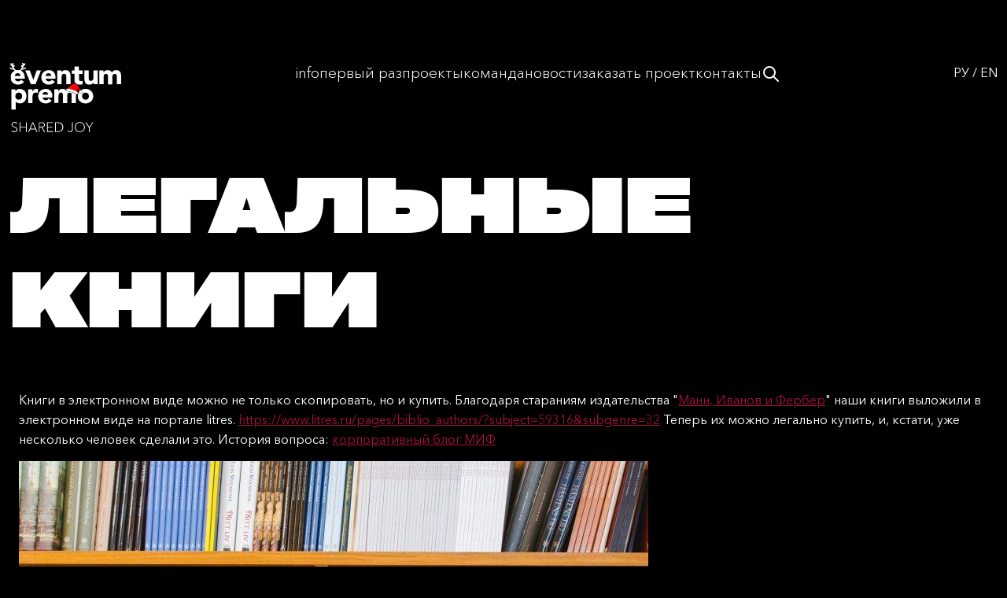

--- FILE ---
content_type: text/html; charset=UTF-8
request_url: https://eventum-premo.ru/blog/legalnye-knigi
body_size: 5826
content:
<!DOCTYPE html>
<html lang="ru" dir="ltr">
  <head>
    <!-- Google Tag Manager -->
    <meta name="yandex-verification" content="969d0f6606a0f8be" />
<script>(function(w,d,s,l,i){w[l]=w[l]||[];w[l].push({'gtm.start':
new Date().getTime(),event:'gtm.js'});var f=d.getElementsByTagName(s)[0],
j=d.createElement(s),dl=l!='dataLayer'?'&l='+l:'';j.async=true;j.src=
'https://www.googletagmanager.com/gtm.js?id='+i+dl;f.parentNode.insertBefore(j,f);
})(window,document,'script','dataLayer','GTM-M3K7CNSB');</script>
<!-- End Google Tag Manager -->
<!-- Google Tag Manager (noscript) -->
<noscript><iframe src="https://www.googletagmanager.com/ns.html?id=GTM-M3K7CNSB"
height="0" width="0" style="display:none;visibility:hidden"></iframe></noscript>
<!-- End Google Tag Manager (noscript) -->
    <meta charset="utf-8" />
<noscript><style>form.antibot * :not(.antibot-message) { display: none !important; }</style>
</noscript><script type="application/ld+json">{"@context":"https:\/\/schema.org","@type":"Organization","name":"Eventum Premo","url":"https:\/\/eventum-premo.ru\/","logo":{"@type":"ImageObject","url":"https:\/\/eventum-premo.ru\/themes\/premo3\/img\/ep-new-logo.jpg","contentUrl":"https:\/\/eventum-premo.ru\/themes\/premo3\/img\/ep-new-logo.jpg"},"address":{"@type":"PostalAddress","addressLocality":"\u0433. \u041c\u043e\u0441\u043a\u0432\u0430","streetAddress":"\u0421\u043f\u0430\u0440\u0442\u0430\u043a\u043e\u0432\u0441\u043a\u0438\u0439 \u043f\u0435\u0440. 2 \u0441. 1 \u0411\u0426 \u00ab\u041f\u041b\u0410\u0422\u0424\u041e\u0420\u041c\u0410\u00bb","postalCode":"105082"},"telephone":["+7 (495) 785-84-46"],"email":"go@eventum-premo.ru"}</script>
<script async src="https://www.googletagmanager.com/gtag/js?id=UA-117497709-1"></script>
<script>window.dataLayer = window.dataLayer || [];function gtag(){dataLayer.push(arguments)};gtag("js", new Date());gtag("config", "UA-117497709-1", {"groups":"default","linker":{"domains":["eventum-premo.ru","eventum-premo.com"]},"anonymize_ip":true,"allow_ad_personalization_signals":false});</script>
<meta name="geo.placename" content="Москва" />
<meta name="geo.region" content="Россия" />
<meta name="geo.position" content="25.2048493; — 55.2707828" />
<meta http-equiv="content-language" content="ru" />
<meta name="robots" content="index, follow" />
<link rel="canonical" href="https://eventum-premo.ru/blog/legalnye-knigi" />
<meta name="news_keywords" content="event marketing agency moscow, организация мероприятий, проведение мероприятий, event, деловые мероприятия, лонч автомобиля, лонч телефона, онлайн мероприятия, корпоративные мероприятия, частные мероприятия, event marketing" />
<meta name="description" content="Легальные книги - Eventum Premo маркетинговое агентство Nr1 в Москве и России" />
<meta name="abstract" content="Event-агентство с 21-летним опытом работы. Наша миссия — создавать проекты, которыми хочется поделиться, находить новые идеи по всему миру для коммуникации бренда с потребителем." />
<meta name="keywords" content="опытное агентство, агентство Nr 1, организация мероприятий, проведение мероприятий, event, деловые мероприятия, лонч автомобиля, лонч телефона, онлайн мероприятия, корпоративные мероприятия, частные мероприятия, event marketing" />
<meta name="rating" content="general" />
<meta name="rights" content="© Eventum Premo" />
<meta name="Generator" content="Drupal 8 (https://www.drupal.org)" />
<meta name="MobileOptimized" content="width" />
<meta name="HandheldFriendly" content="true" />
<meta name="viewport" content="width=device-width, initial-scale=1.0" />
<link rel="shortcut icon" href="/themes/premo3/favicon.svg" type="image/svg+xml" />
<link rel="alternate" hreflang="ru" href="https://eventum-premo.ru/blog/legalnye-knigi" />
<link rel="revision" href="https://eventum-premo.ru/blog/legalnye-knigi" />

    <meta property="og:site_name" content="eventum-premo.ru">
    <meta property="og:image" content="https://eventum-premo.ru/themes/premo3/img/ep-new-logo.jpg" />
    <meta name="twitter:image" content="https://eventum-premo.ru/themes/premo3/img/ep-new-logo.jpg" />
<!--     <meta property="og:image:width" content="600">
    <meta property="og:image:height" content="315">
    <meta name="twitter:card" content="summary_large_image"> -->
    <meta property="vk:image" content="https://eventum-premo.ru/themes/premo3/img/ep-new-logo.jpg">
    <title>Легальные книги | Blog | Eventum Premo</title>
    <link rel="stylesheet" media="all" href="/sites/default/files/css/css_nkoH1wIoH7_4pW8KQBYKPCPpnroVd0m9Oq4yIhgGYiQ.css" />
<link rel="stylesheet" media="all" href="/sites/default/files/css/css_iApTvAs6oqnh9Ol1h3PjY_6TUQfeQC7H6xKCEpYHqEk.css" />

    
<!--[if lte IE 8]>
<script src="/sites/default/files/js/js_VtafjXmRvoUgAzqzYTA3Wrjkx9wcWhjP0G4ZnnqRamA.js"></script>
<![endif]-->

  </head>
  <body>
    
    <div  class="wrapper node-627">
  <!-- Yandex.Metrika counter -->
<script type="text/javascript" >
  (function(m,e,t,r,i,k,a){m[i]=m[i]||function(){(m[i].a=m[i].a||[]).push(arguments)};
    m[i].l=1*new Date();
    for (var j = 0; j < document.scripts.length; j++) {if (document.scripts[j].src === r) { return; }}
    k=e.createElement(t),a=e.getElementsByTagName(t)[0],k.async=1,k.src=r,a.parentNode.insertBefore(k,a)})
  (window, document, "script", "https://mc.yandex.ru/metrika/tag.js", "ym");

  ym(6981736, "init", {
    clickmap:true,
    trackLinks:true,
    accurateTrackBounce:true,
    webvisor:true,
    ecommerce:"dataLayer"
  });
</script>
<noscript><div><img src="https://mc.yandex.ru/watch/6981736" style="position:absolute; left:-9999px;" alt="" /></div></noscript>
<!-- /Yandex.Metrika counter -->
<header id="main-header">
  <div class="container-xxl">
    <div class="row">
      <div class="header">
        <a href="/" class="logo_link">
          <img src="/themes/premo3/img/logo-ng.svg" alt="">
        </a>
                      <div>
          <div>
        <ul class="head__menu">
                  <li class="head__menu__item">
                        <a href="/info" data-drupal-link-system-path="node/1761">Info</a>
                                  </li>
                  <li class="head__menu__item">
                        <a href="/first-time" data-drupal-link-system-path="node/1760">Первый раз</a>
                                  </li>
                  <li class="head__menu__item">
                        <a href="/portfolio" data-drupal-link-system-path="portfolio">Проекты</a>
                                  </li>
                  <li class="head__menu__item">
                        <a href="/team" data-drupal-link-system-path="node/1759">Команда</a>
                                  </li>
                  <li class="head__menu__item">
                        <a href="/news" data-drupal-link-system-path="news">Новости</a>
                                  </li>
                  <li class="head__menu__item">
                        <a href="/order" data-drupal-link-system-path="node/1762">Заказать проект</a>
                                  </li>
                  <li class="head__menu__item">
                        <a href="/contacts" data-drupal-link-system-path="node/13">Контакты</a>
                                  </li>
                  <li class="head__menu__item search-btn">
            <svg  xmlns="http://www.w3.org/2000/svg"  width="24"  height="24"  viewBox="0 0 24 24"  fill="none"  stroke="currentColor"  stroke-width="2"  stroke-linecap="round"  stroke-linejoin="round"  class="icon icon-tabler icons-tabler-outline icon-tabler-search"><path stroke="none" d="M0 0h24v24H0z" fill="none"/><path d="M10 10m-7 0a7 7 0 1 0 14 0a7 7 0 1 0 -14 0" /><path d="M21 21l-6 -6" /></svg>
          </li>
        </ul>
        <button class="btn__burger" id="btn_burger">
          <span class="top"></span>
          <span class="bottom"></span>
        </button>
      </div>
  
  <div class="search-block desktop">
    <form action="/search/node" method="get">
      <input type="text" name="keys" class="input__text form-text" value="В 2026 с Eventum Premo!">
      <button>
        <svg xmlns="http://www.w3.org/2000/svg" width="24" height="24" viewBox="0 0 24 24" fill="none" stroke="black" stroke-width="2" stroke-linecap="round" stroke-linejoin="round" class="icon icon-tabler icons-tabler-outline icon-tabler-search"><path stroke="none" d="M0 0h24v24H0z" fill="none"></path><path d="M10 10m-7 0a7 7 0 1 0 14 0a7 7 0 1 0 -14 0"></path><path d="M21 21l-6 -6"></path></svg>
      </button>
    </form>
  </div>
</div>

<section  class="language-switcher-language-url" id="block-lang-switcher" role="navigation">
  
  
  <div class="language-switcher-items">        <div hreflang="ru" data-drupal-link-system-path="node/627" class="ru language-switcher-item is-active"><a href="/blog/legalnye-knigi" class="language-link is-active" hreflang="ru" data-drupal-link-system-path="node/627">РУ</a></div>
                    <span class="language-switcher-item-delim">/</span>
                        <div hreflang="en" data-drupal-link-system-path="node/627" class="en language-switcher-item"><a href="/en/node/627" class="language-link" hreflang="en" data-drupal-link-system-path="node/627">EN</a></div>
                    </div>
</section>

              </div>
    </div>
  </div>
</header>

  <section class="after_header">
      </section>
      

  
  <div class="container-xxl">
    <div class="row">
      <h1 class="h1"><span>Легальные книги</span>
</h1>
    </div>
  </div>


<div data-drupal-messages-fallback class="hidden"></div>
<section  id="block-premo3-content" class="container-xxl">
  
  
  <div class="container-xxl">
    <p class="title_page text-align-center"></p>
    <div class="mt-5"><article role="article">

  
    

  
  <div>
    
            <div><p>Книги в электронном виде можно не только скопировать, но и купить. Благодаря стараниям издательства "<a href="https://mann-ivanov-ferber.ru/">Манн, Иванов и Фербер</a>" наши книги выложили в электронном виде на портале litres. <a href="https://www.litres.ru/pages/biblio_authors/?subject=59316&amp;subgenre=32" title="https://www.litres.ru/pages/biblio_authors/?subject=59316&amp;subgenre=32">https://www.litres.ru/pages/biblio_authors/?subject=59316&amp;subgenre=32</a> Теперь их можно легально купить, и, кстати, уже несколько человек сделали это. История вопроса: <a href="https://blog.mann-ivanov.ferber.ru/">корпоративный блог МИФ</a></p>
</div>
      
            <div>  <img src="/sites/default/files/styles/blog/public/blog/n_40.jpg?itok=jf0yYx7W" width="800" height="530" alt="" />


</div>
      
      <div>
              <div><a href="/blog/zhizn-kompanii" hreflang="ru">жизнь компании</a></div>
              <div><a href="/blog/knigi" hreflang="ru">книги</a></div>
          </div>
  
      <div>
              <div><article>
  
      
  <div>
    <div>Изображение</div>
              <div>  <img src="/sites/default/files/blog/n_40.jpg" width="800" height="530" />

</div>
          </div>

  </article>
</div>
          </div>
  
  </div>

</article>
</div>
  </div>
</section>



  <footer>
  <div class="container-xxl">
    <div class="row">
      <div class="col-12">
        <div class="footer__line"></div>
      </div>
    </div>
    <div class="row row__footer_main">
      <div class="col-12 col-lg-7">
        <div></div>

        <div class="wrapper__footer__left_menu">
          <div  id="block-premo3-contacts-footer-left">
  
  
    <ul class="footer__list">
    <li>
      <div class="label">Phone</div>
      <a href="tel:+74957858446" class="link">+7 (495) 785-84-46</a>
    </li>
    <li>
      <div class="label">WhatsApp, Telegram</div>
      <a href="https://t.me/Eventum_Premo" class="link">+7 (999) 555-51-49</a>
    </li>
    <li>
      <div class="label">Email</div>
      <a href="mailto:go@eventum-premo.ru" class="link">go@eventum-premo.ru</a>
    </li>
  </ul>
  </div>

          <div class="wrapper__footer__list_right">
            <form action="/search/node" class="wrapper__footer__search for_mob">
              <input type="text" class="footer__search_input" name="keys">
              <button class="footer__btn__search"></button>
            </form>
            <ul class="footer__list">
              <li>
                <div class="label">&nbsp;</div>
                <a href="https://freelance.eventum-premo.ru/?_ga=2.192271850.1396034830.1728897135-1528218113.1723751987&amp;_gl=1*1pppz2c*_ga*MTUyODIxODExMy4xNzIzNzUxOTg3*_ga_321DPK4FG0*MTcyODk4NTMyNC41Mi4xLjE3Mjg5ODYxMDMuMC4wLjA." class="link">log in (for freelancers)</a>
              </li>
                            <li>
                <div class="label">&nbsp;</div>
                <a href="https://eventum-premo.ru/wiki" class="link">Wiki</a>
              </li>
                          </ul>
          </div>
        </div>
      </div>

      <div class="col-12 col-lg-5 footer__for_desc">
        <form action="/search/node" class="wrapper__footer__search">
          <input type="text" class="footer__search_input" name="keys">
          <button class="footer__btn__search"></button>
        </form>
                  <div  id="block-social-menu-footer" class="wrapper__footer__right_menu">
  
  
      
              <ul class="footer__list">
                <li>
          <a href="https://bookmate.ru/bookshelves/myIsOMtD" class="link">BookMate</a>
        </li>
                <li>
          <a href="https://vimeo.com/eventumpremo" class="link">Vimeo</a>
        </li>
                <li>
          <a href="https://www.youtube.com/user/eventumpremo" class="link">YouTube</a>
        </li>
              </ul>
          <ul class="footer__list">
                <li>
          <a href="https://hh.ru/employer/4325" class="link">HH.ru</a>
        </li>
                <li>
          <a href="https://behance.net/eventumpremo" class="link">Behance</a>
        </li>
                <li>
          <a href="https://zen.yandex.ru/eventumpremo" class="link">Дзен</a>
        </li>
              </ul>
          <ul class="footer__list">
                <li>
          <a href="https://vk.com/eventumpremo" class="link">VK</a>
        </li>
                <li>
          <a href="https://t.me/eventumpremium" class="link">Telegram</a>
        </li>
                <li>
          <a href="https://ru.pinterest.com/eventumpremo/" class="link">Pinterest</a>
        </li>
              </ul>
      


  </div>

              </div>
    </div>

    <div class="row">
      <div class="col-12">
        <div class="footer__line"></div>
      </div>
    </div>


    <div class="row">
      <div class="col-12 footer__last_line">
        <div></div>
        <div>
          <div  id="block-premo3-copyright">
  
  
      <a href="/privacy-policy" class="footer__line_link">Политика конфиденциальности</a>
    
  </div>

          <div class="footer__end-copy"><p>© 2003-2026 Eventum Premo. Moscow</p></div>
        </div>
      </div>
    </div>
  </div>
</footer>

</div>


    <div class="ym-counter"><!-- Yandex.Metrika counter -->
<script type="text/javascript" > (function(m,e,t,r,i,k,a){m[i]=m[i]||function(){(m[i].a=m[i].a||[]).push(arguments)}; m[i].l=1*new Date();k=e.createElement(t),a=e.getElementsByTagName(t)[0],k.async=1,k.src=r,a.parentNode.insertBefore(k,a)}) (window, document, "script", "https://mc.yandex.ru/metrika/tag.js", "ym"); ym(47560495, "init", { clickmap:true, trackLinks:true, accurateTrackBounce:true }); </script> <noscript><div><img src="https://mc.yandex.ru/watch/47560495" style="position:absolute; left:-9999px;" alt="" /></div></noscript>
<!-- /Yandex.Metrika counter --></div>
    <script type="application/json" data-drupal-selector="drupal-settings-json">{"path":{"baseUrl":"\/","scriptPath":null,"pathPrefix":"","currentPath":"node\/627","currentPathIsAdmin":false,"isFront":false,"currentLanguage":"ru"},"pluralDelimiter":"\u0003","suppressDeprecationErrors":true,"ajaxPageState":{"libraries":"core\/html5shiv,eventum_all\/eventum_all_js,google_analytics\/google_analytics,premo3\/global-scripts,premo3\/global-styling,quiz\/styles,system\/base,yandex_metrics\/counter","theme":"premo3","theme_token":null},"ajaxTrustedUrl":[],"google_analytics":{"account":"UA-117497709-1","trackOutbound":true,"trackMailto":true,"trackDownload":true,"trackDownloadExtensions":"7z|aac|arc|arj|asf|asx|avi|bin|csv|doc(x|m)?|dot(x|m)?|exe|flv|gif|gz|gzip|hqx|jar|jpe?g|js|mp(2|3|4|e?g)|mov(ie)?|msi|msp|pdf|phps|png|ppt(x|m)?|pot(x|m)?|pps(x|m)?|ppam|sld(x|m)?|thmx|qtm?|ra(m|r)?|sea|sit|tar|tgz|torrent|txt|wav|wma|wmv|wpd|xls(x|m|b)?|xlt(x|m)|xlam|xml|z|zip","trackColorbox":true,"trackDomainMode":2,"trackCrossDomains":["eventum-premo.ru","eventum-premo.com"]},"user":{"uid":0,"permissionsHash":"fd6b12b05a9fbaf566f762a1cedad85360ccb0259c0cc488de8375640b9c2857"}}</script>
<script src="/sites/default/files/js/js_Kwkao8kJKacuOcyybD2N49XA3adclIFkALkV5EV9f7M.js"></script>

  </body>
</html>


--- FILE ---
content_type: image/svg+xml
request_url: https://eventum-premo.ru/themes/premo3/img/logo-ng.svg
body_size: 12075
content:
<?xml version="1.0" encoding="UTF-8"?>
<svg xmlns="http://www.w3.org/2000/svg" xmlns:xlink="http://www.w3.org/1999/xlink" version="1.1" viewBox="0 0 229.1 141.9">
  <defs>
    <style>
      .cls-1 {
        fill: none;
      }

      .cls-2 {
        fill: #e5e5e5;
      }

      .cls-3 {
        fill: #fff;
      }

      .cls-4 {
        fill: red;
      }

      .cls-5 {
        fill: #ba0808;
      }

      .cls-6 {
        clip-path: url(#clippath);
      }
    </style>
    <clipPath id="clippath">
      <rect class="cls-1" x="2.3" y="7" width="226.8" height="134.9"/>
    </clipPath>
  </defs>
  <!-- Generator: Adobe Illustrator 28.6.0, SVG Export Plug-In . SVG Version: 1.2.0 Build 709)  -->
  <g>
    <g id="_Слой_1">
      <g class="cls-6">
        <g>
          <path class="cls-3" d="M30,38.8c-1.4,1.8-3.2,3.2-5.3,4.1s-4.4,1.5-6.7,1.5-4.2-.3-6.2-1-3.6-1.7-5-3-2.5-2.9-3.4-4.7c-.8-1.8-1.2-3.9-1.2-6.1s.4-4.3,1.2-6.1c.8-1.8,1.9-3.4,3.4-4.7,1.4-1.3,3.1-2.3,5-3,1.9-.7,4-1.1,6.2-1.1s3.9.4,5.5,1.1c1.7.7,3,1.7,4.2,3s2,2.9,2.7,4.7c.6,1.8.9,3.9.9,6.1v2.7H11.1c.4,1.7,1.1,3,2.3,4s2.6,1.5,4.3,1.5,2.7-.3,3.7-1c1-.6,1.9-1.5,2.6-2.5l6.1,4.5h0ZM22.6,26.4c0-1.5-.5-2.7-1.5-3.8s-2.3-1.6-3.9-1.6-1.8.1-2.6.5c-.8.3-1.4.7-1.9,1.2-.5.5-.9,1-1.2,1.7-.3.6-.5,1.3-.5,2h11.6,0Z"/>
          <path class="cls-3" d="M32.3,15.4h9.5l7.2,19.2h.1l6.7-19.2h8.8l-11.2,28.3h-9.3s-11.7-28.3-11.7-28.3Z"/>
          <path class="cls-3" d="M93.2,38.8c-1.4,1.8-3.2,3.2-5.3,4.1s-4.4,1.5-6.7,1.5-4.2-.3-6.2-1-3.6-1.7-5-3-2.6-2.9-3.4-4.7c-.8-1.8-1.2-3.9-1.2-6.1s.4-4.3,1.2-6.1c.8-1.8,1.9-3.4,3.4-4.7,1.4-1.3,3.1-2.3,5-3,1.9-.7,4-1.1,6.2-1.1s3.9.4,5.5,1.1c1.7.7,3.1,1.7,4.2,3,1.2,1.3,2,2.9,2.7,4.7.6,1.8.9,3.9.9,6.1v2.7h-20.3c.3,1.7,1.1,3,2.3,4s2.6,1.5,4.3,1.5,2.7-.3,3.7-1c1-.6,1.9-1.5,2.6-2.5,0,0,6.1,4.5,6.1,4.5ZM85.8,26.4c0-1.5-.4-2.7-1.5-3.8-1-1-2.3-1.6-3.9-1.6s-1.8.1-2.6.5c-.8.3-1.4.7-1.9,1.2-.5.5-.9,1-1.2,1.7-.3.6-.5,1.3-.5,2,0,0,11.6,0,11.6,0Z"/>
          <path class="cls-3" d="M97.9,15.4h8.4v3.9h.1c.3-.5.7-1.1,1.2-1.6.5-.5,1.1-1,1.8-1.5s1.5-.8,2.4-1.1c.9-.3,1.9-.4,2.9-.4,2.2,0,4,.3,5.4,1,1.4.7,2.4,1.6,3.2,2.8.8,1.2,1.3,2.6,1.6,4.2.3,1.6.4,3.4.4,5.3v15.6h-8.8v-13.9c0-.8,0-1.7,0-2.5,0-.9-.2-1.7-.5-2.4s-.8-1.3-1.3-1.8c-.6-.5-1.5-.7-2.6-.7s-2.1.2-2.7.6c-.7.4-1.2,1-1.6,1.6-.4.7-.6,1.4-.7,2.3-.1.9-.2,1.7-.2,2.7v14.1h-8.8V15.4h0Z"/>
          <path class="cls-3" d="M150.3,22.4h-7.7v9.4c0,.8,0,1.5.1,2.1s.2,1.2.5,1.7c.3.5.7.8,1.2,1.1.6.3,1.3.4,2.2.4s1.1,0,1.8-.1,1.3-.3,1.7-.7v7.3c-1,.3-2,.6-3,.7-1.1.1-2.1.2-3.1.2-1.5,0-2.9-.2-4.1-.5s-2.3-.8-3.3-1.5c-.9-.7-1.7-1.6-2.2-2.7-.5-1.1-.8-2.4-.8-4v-13.5h-5.6v-7h5.6V7h8.8v8.4h7.7v7h0Z"/>
          <path class="cls-3" d="M181,43.7h-8.4v-3.8h-.1c-.3.5-.7,1.1-1.2,1.6-.5.5-1.1,1-1.8,1.5s-1.5.8-2.4,1c-.9.3-1.9.4-2.9.4-2.2,0-4-.3-5.4-1-1.4-.7-2.4-1.6-3.2-2.8-.8-1.2-1.3-2.6-1.5-4.2-.3-1.6-.4-3.4-.4-5.3v-15.6h8.8v13.9c0,.8,0,1.7,0,2.5,0,.9.2,1.7.5,2.4.3.7.7,1.3,1.4,1.8.6.5,1.5.7,2.6.7s2.1-.2,2.7-.6c.7-.4,1.2-1,1.6-1.6.4-.7.6-1.4.7-2.3.1-.9.2-1.7.2-2.7v-14.1h8.8v28.3h0Z"/>
          <path class="cls-3" d="M184.4,15.4h8.4v3.9h.1c.3-.5.7-1.1,1.2-1.6s1.1-1,1.8-1.5,1.5-.8,2.4-1.1c.9-.3,1.9-.4,2.9-.4,2,0,3.8.4,5.3,1.2,1.5.8,2.7,2.1,3.5,3.9,1-1.8,2.2-3.1,3.7-3.9,1.4-.8,3.2-1.2,5.3-1.2s3.5.3,4.8,1c1.3.6,2.3,1.5,3.1,2.6.8,1.1,1.3,2.4,1.6,3.9.3,1.5.5,3.1.5,4.8v16.7h-8.8v-16.5c0-1.3-.3-2.5-.9-3.4-.6-1-1.6-1.4-3-1.4s-1.9.2-2.6.5c-.7.3-1.2.8-1.6,1.4-.4.6-.7,1.3-.9,2-.2.8-.3,1.6-.3,2.5v15h-8.8v-15c0-.5,0-1.1,0-1.9,0-.7-.2-1.4-.4-2.1-.2-.7-.6-1.2-1.1-1.7-.5-.5-1.3-.7-2.3-.7s-2.1.2-2.7.6c-.7.4-1.2,1-1.6,1.6-.4.7-.6,1.4-.7,2.3-.1.9-.2,1.7-.2,2.7v14.1h-8.8V15.4h0Z"/>
          <path class="cls-3" d="M4,53.8h8.1v3.7h.1c.4-.5.8-1,1.4-1.5s1.2-1,2-1.4,1.6-.8,2.5-1c.9-.3,1.9-.4,2.9-.4,2.1,0,4,.4,5.7,1.1,1.7.7,3.2,1.7,4.4,3,1.2,1.3,2.2,2.8,2.8,4.6.7,1.8,1,3.8,1,5.9s-.3,3.9-.9,5.7c-.6,1.8-1.5,3.4-2.6,4.8-1.1,1.4-2.5,2.5-4.1,3.3-1.6.8-3.4,1.2-5.4,1.2s-3.5-.3-5.1-.8c-1.6-.6-2.9-1.5-3.9-2.9h-.1v16.3H4v-41.6h0ZM12.1,68c0,2.1.6,3.9,1.8,5.2s2.9,2,5.2,2,4-.7,5.2-2,1.8-3,1.8-5.2-.6-3.9-1.8-5.2-3-2-5.2-2-3.9.7-5.2,2c-1.2,1.3-1.8,3-1.8,5.2Z"/>
          <path class="cls-3" d="M38.5,53.8h8.8v4.5h.1c.9-1.7,2-3,3.3-3.9s2.9-1.3,4.8-1.3,1,0,1.5,0c.5,0,1,.1,1.4.2v8c-.6-.2-1.2-.3-1.8-.4s-1.2-.1-1.9-.1c-1.7,0-3,.2-4,.7-1,.5-1.7,1.1-2.2,2-.5.8-.9,1.8-1,3-.2,1.2-.2,2.4-.2,3.8v11.8h-8.8v-28.3h0Z"/>
          <path class="cls-3" d="M86.7,77.3c-1.4,1.8-3.2,3.2-5.3,4.1s-4.4,1.5-6.7,1.5-4.2-.3-6.2-1.1c-1.9-.7-3.6-1.7-5-3-1.4-1.3-2.5-2.9-3.4-4.7-.8-1.8-1.2-3.9-1.2-6.1s.4-4.3,1.2-6.1c.8-1.8,1.9-3.4,3.4-4.7,1.4-1.3,3.1-2.3,5-3,1.9-.7,4-1,6.2-1s3.9.3,5.5,1c1.7.7,3.1,1.7,4.2,3,1.2,1.3,2,2.9,2.7,4.7.6,1.8.9,3.9.9,6.1v2.7h-20.3c.3,1.7,1.1,3,2.3,4s2.6,1.5,4.3,1.5,2.7-.3,3.7-1c1-.6,1.9-1.5,2.6-2.5l6.1,4.5h0ZM79.3,64.8c0-1.5-.4-2.7-1.5-3.8-1-1-2.3-1.6-3.9-1.6s-1.8.2-2.6.5c-.8.3-1.4.7-1.9,1.2-.5.5-.9,1-1.2,1.7-.3.6-.5,1.3-.5,2h11.6Z"/>
          <path class="cls-3" d="M91.8,53.8h8.4v3.8h.1c.3-.5.7-1.1,1.2-1.6.5-.5,1.1-1,1.8-1.5.7-.4,1.5-.8,2.4-1,.9-.3,1.9-.4,2.9-.4,2,0,3.8.4,5.3,1.2s2.7,2.1,3.5,3.8c1-1.8,2.2-3.1,3.7-3.9,1.4-.8,3.2-1.2,5.3-1.2s3.5.3,4.8,1c1.3.6,2.3,1.5,3.1,2.6.8,1.1,1.3,2.4,1.6,3.9.3,1.5.5,3.1.5,4.8v16.7h-8.8v-16.5c0-1.3-.3-2.5-.8-3.4-.6-1-1.6-1.4-3-1.4s-1.9.2-2.6.5c-.7.3-1.2.8-1.6,1.4-.4.6-.7,1.3-.9,2-.2.8-.3,1.6-.3,2.4v15h-8.8v-15c0-.5,0-1.1,0-1.9,0-.7-.2-1.4-.4-2.1-.2-.7-.6-1.2-1.1-1.7s-1.3-.7-2.3-.7-2.1.2-2.7.6c-.7.4-1.2,1-1.6,1.6-.4.7-.6,1.4-.7,2.3-.1.9-.2,1.7-.2,2.7v14.1h-8.8v-28.3h0,0Z"/>
          <path class="cls-3" d="M140.2,68c0-2.2.4-4.3,1.2-6.1.8-1.8,1.9-3.4,3.4-4.7,1.4-1.3,3.1-2.3,5-3s4-1,6.2-1,4.2.3,6.2,1,3.6,1.7,5,3,2.6,2.9,3.4,4.7c.8,1.8,1.2,3.9,1.2,6.1s-.4,4.3-1.2,6.1c-.8,1.8-1.9,3.4-3.4,4.7-1.4,1.3-3.1,2.3-5,3-1.9.7-4,1.1-6.2,1.1s-4.2-.3-6.2-1.1c-1.9-.7-3.6-1.7-5-3s-2.6-2.9-3.4-4.7c-.8-1.8-1.2-3.9-1.2-6.1ZM149,68c0,2.1.6,3.9,1.8,5.2s2.9,2,5.2,2,3.9-.7,5.2-2,1.8-3,1.8-5.2-.6-3.9-1.8-5.2-2.9-2-5.2-2-3.9.7-5.2,2c-1.2,1.3-1.8,3-1.8,5.2Z"/>
          <path class="cls-3" d="M16,123.5l-1.1,1c-1.1-1.3-2.6-2-4.4-2s-2.3.3-3.2,1-1.4,1.7-1.4,2.9.2,1.4.6,2c.4.5.9,1,1.5,1.2.6.3,1.3.6,2,.8.7.2,1.5.5,2.2.8.7.3,1.4.6,2,1,.6.4,1.1.9,1.5,1.6.4.7.6,1.5.6,2.5,0,1.8-.6,3.2-1.9,4.1-1.2,1-2.7,1.4-4.4,1.4-2.5,0-4.5-.9-6-2.8l1.1-1c1.4,1.6,3,2.4,4.9,2.4s2.3-.4,3.3-1.1,1.4-1.7,1.4-3-.2-1.4-.6-2c-.4-.6-.9-1-1.5-1.3-.6-.3-1.3-.6-2-.9s-1.5-.5-2.2-.8c-.8-.3-1.4-.6-2-1-.6-.4-1.1-.9-1.5-1.6s-.6-1.5-.6-2.4c0-1.7.6-3,1.9-3.9s2.7-1.4,4.4-1.4c2.4,0,4.2.8,5.4,2.3h0Z"/>
          <path class="cls-3" d="M20.8,141.4v-19.7h1.6v8.8h11.5v-8.8h1.6v19.7h-1.6v-9.5h-11.5v9.5h-1.6Z"/>
          <path class="cls-3" d="M42.6,136l-2.2,5.3h-1.8l8.6-19.7h1.6l8.4,19.7h-1.8l-2.2-5.3s-10.6,0-10.6,0ZM48,123.3l-4.8,11.3h9.4s-4.7-11.3-4.7-11.3Z"/>
          <path class="cls-3" d="M61.9,131.9v9.4h-1.6v-19.7h5.7c4.4,0,6.6,1.7,6.6,5.2s-.5,2.7-1.5,3.5-2.3,1.4-3.8,1.5l5.8,9.6h-1.9l-5.6-9.4h-3.7ZM61.9,123v7.5h3.9c1.7,0,3-.3,3.9-1s1.4-1.6,1.4-2.8c0-2.5-1.8-3.8-5.2-3.8h-3.9Z"/>
          <path class="cls-3" d="M78.6,131.8v8.1h10.8v1.4h-12.4v-19.7h12v1.4h-10.5v7.4h9.8v1.4h-9.8,0Z"/>
          <path class="cls-3" d="M93.5,141.4v-19.7h6.3c1.4,0,2.7.2,3.9.6,1.2.4,2.4,1,3.4,1.8,1,.8,1.8,1.8,2.4,3.1.6,1.3.9,2.7.9,4.3s-.3,3-.9,4.3c-.6,1.3-1.4,2.3-2.4,3.1s-2.1,1.4-3.4,1.8c-1.2.4-2.5.6-3.9.6h-6.3ZM95.1,123.1v16.9h4.2c2.9,0,5.2-.8,6.8-2.4s2.5-3.6,2.5-6.1-.8-4.5-2.5-6.1c-1.7-1.6-3.9-2.4-6.8-2.4h-4.2Z"/>
          <path class="cls-3" d="M119.4,138.1l1.5-.4c.2.8.6,1.5,1.2,2,.6.5,1.4.8,2.2.8,2.5,0,3.8-1.6,3.8-4.8v-14h1.6v14.1c0,.8,0,1.5-.2,2.2-.2.7-.4,1.3-.8,1.9s-.9,1.1-1.6,1.4c-.7.4-1.5.5-2.5.5s-2.4-.4-3.4-1c-.9-.7-1.5-1.6-1.8-2.7h0Z"/>
          <path class="cls-3" d="M151.7,124.1c1.9,2,2.9,4.4,2.9,7.4s-1,5.5-2.9,7.4c-1.9,2-4.4,2.9-7.4,2.9s-5.4-1-7.3-2.9-2.9-4.4-2.9-7.4,1-5.5,2.9-7.4,4.4-2.9,7.3-2.9,5.4,1,7.4,2.9ZM150.6,137.9c1.6-1.7,2.4-3.9,2.4-6.4s-.8-4.6-2.4-6.4c-1.6-1.7-3.7-2.6-6.2-2.6s-4.6.9-6.2,2.6c-1.6,1.7-2.4,3.9-2.4,6.4s.8,4.6,2.4,6.4c1.6,1.7,3.7,2.6,6.2,2.6s4.7-.9,6.2-2.6Z"/>
          <path class="cls-3" d="M164.6,132.8v8.5h-1.6v-8.5l-7.2-11.2h2l6.1,9.8,6.1-9.8h1.8l-7.2,11.2h0Z"/>
        </g>
      </g>
      <path class="cls-3" d="M33.7,9.6c-.6-.4-1.5-.4-2,0-.8.6-1.8,1.1-2.7,1.6-.4.2-.7.4-.9.4h-.9c1.1-1.6,2.1-3.5,2.4-5.5h.2c.7-.5,1.5-1.1,2-1.8.2-.3.3-.6.4-.8l.7-1.5c.2-.5-.2-1.1-.9-1.2-.8-.2-1.6.2-1.8.6l-.7,1.3c-.2-.7-.6-1.5-1.1-2.2-.4-.5-1.1-.7-1.9-.4-.7.3-1,.8-.7,1.3,1.1,1.5,1.3,3.2.9,4.8,0-.2-.2-.3-.2-.4,0-.3-.2-.4-.2-.7,0-.5-.7-.9-1.5-.9-.8,0-1.4.5-1.3,1,0,.3,0,.6.2.9.4,1.1,1.1,2.1,2,2.9-1.5,2.8-3.8,5.1-4.9,6.1-1.1-.3-2.4-.5-3.7-.5s-2.5.2-3.6.4c-1.1-1-3.4-3.4-4.8-6.1.8-.8,1.7-1.8,2-2.9,0-.3,0-.5.2-.8,0-.5-.5-1-1.3-1-.7,0-1.4.4-1.6.9,0,.3,0,.5-.2.7,0,.2,0,.3-.2.4-.3-1.6-.2-3.3.9-4.8.4-.5,0-1-.7-1.3s-1.6,0-1.9.4c-.5.7-.9,1.4-1.1,2.2l-.6-1.2c-.3-.5-1.1-.8-1.8-.6-.8.2-1.1.7-.9,1.2l.7,1.5c.2.3.3.5.4.8.5.7,1.3,1.3,2,1.8h0c.3,2,1.3,3.8,2.4,5.5h-.9c-.3,0-.7-.3-.9-.4-.9-.5-1.8-1-2.7-1.6-.6-.4-1.5-.4-2,0s-.6,1,0,1.4c.9.6,1.9,1.2,3,1.8.5.3,1.1.5,2,.7.4.1.7.1,1.1.1h2c.9,1,1.8,1.9,2.3,2.4-2.7,1.3-4.5,3.5-4.5,6s.7,1,1.4,1,1.4-.4,1.4-1c0-3,3.5-5.5,7.8-5.5s7.8,2.4,7.8,5.5.7,1,1.5,1,1.4-.4,1.3-1c0-2.4-1.8-4.6-4.4-5.9.6-.6,1.5-1.4,2.4-2.5h2c.4,0,.7,0,1.1-.1.8-.1,1.5-.4,2-.7,1-.5,2-1.1,3-1.8.7-.4.7-1,0-1.4h.2,0Z"/>
      <g>
        <g>
          <path d="M117.7,53s11.2-12.9,18.7-11c3.5.9,4.6,4.8,10,15.2,1.2,2.3-5-1-6.5-2.3,0,0,1,5.2,0,5.7-1.8,1-23.7-5.6-22.2-7.6Z"/>
          <path class="cls-4" d="M118.6,52.8s10.8-12.1,17.5-10.3c3.5.9,3.7,3.9,9.7,14.5,1.3,2.2-5.1-1.8-6.6-3.1,0,0,1.1,5.8.1,6.3-1.8,1-22.2-5.4-20.7-7.4Z"/>
          <path d="M140.4,54.8c-1.4-1.3-1.7-2.3-3-5.3,0,0,1.7,4.9,2,6.1.2,1.1,0-1.1.3-1s.9.4.7.3Z"/>
          <path class="cls-5" d="M137.5,49.5s4.8,6.8,7.2,7.3c0,0-.3.2-.3.3,0,0-3.1-.9-4.8-3.3-.7-1-1.6-3.3-2-4.4Z"/>
          <path d="M136.4,49.7s1.5,1.2,2.8,4.8c.5,1.3-.5-3.3-2.8-4.8Z"/>
        </g>
        <g>
          <path d="M140.5,61.8c0-.5.1-.8-.8-2-1.1-.9-2-1.4-2.7-1.6-.2,0,1.3,0,1.1,0-3-1.7-6.2-2.2-6.2-2.2l1.3-.5c-1.8-.9-5.9-1.7-7.7-1.8l1.4-.3c-2.6-.7-5.7-.9-7.4-.5-.2,0,.2-.4.2-.4h-1.2c-1.3.3-2,.7-2.3,2l-.5,2.1c-.2.6.5,1.3,1.6,1.3,0,0,2.7,0,10.4,2.2,7.3,2.1,9.5,4.4,9.5,4.4,1.1.8,2,.3,2.6-.8l.7-1.8Z"/>
          <path class="cls-3" d="M138.1,64.3c-.2,0-.4-.1-.6-.3-.2-.2-.6-.7-2.5-1.7-.1,0,.5,0,.5,0-1.1-.4-3.5-1.4-5-2-.4-.1,1,0,.6-.1-.5-.2-2.7-.6-3.2-.7-2.1-.6-5.4-1.1-6.5-2.1-.1-.1.5.5.3.5-1.6-.3-2.7-.5-3.4-.6-.7,0-.9-.4-.9-.3,0,.3,0,.3,0,.3h0c-.2,0-.3,0-.5,0-.3,0-.6-.2-.7-.4,0,0,0-.2,0-.3h0s.5-2.1.5-2.1c.3-1,.9-1.5,2.5-1.7l-.4.4c1.7-.3,2.8-.8,6.6,0,0,0-1,.6-1,.6,0,0,3.4.3,7.9,1.7,0,0-.9.4-.9.4,0,0,1.8.5,2,.5,1.2.3,2.6.9,3.6,1.4-.4,0-.6.1-.6.1,0,0,.5.2.7.3.9.4,3.4,1.9,3.1,3.3l-.6,1.7c-.7,1.1-1.2,1-1.4.9h0Z"/>
          <path class="cls-2" d="M139.1,63.9c-.5.5-.9.5-1,.4h0c-.2,0-.4-.1-.6-.3-.2-.2-.6-.7-2.5-1.7-.1,0,.5,0,.5,0-1.1-.4-3.5-1.4-5-2-.4-.1,1,0,.6-.1-.5-.2-2.7-.6-3.2-.7-2.1-.6-5.4-1.1-6.5-2.1-.1-.1.5.5.3.5-1.6-.3-2.7-.5-3.4-.6-.7,0-.9-.4-.9-.3,0,.3,0,.3,0,.3h0c-.2,0-.3,0-.5,0-.3,0-.6-.2-.7-.4,0,0,0-.2,0-.3h0s.5-2.1.5-2.1c.2-.7.6-1.2,1.3-1.4-.2.1-.8.5-.9,1.2l-.3,1.7h0c0,.3,0,.4.1.5.2.3.6.3.9.4s.3,0,.5,0h0s.1,0,0-.3c0,0,.2.3.9.3.7,0,1.8.2,3.4.6s-.5-.6-.3-.5c1.1.9,4.5,1.5,6.5,2.1.5.1,2.9.8,3.4,1,.4.1-.9.1-.5.3,1.6.5,3.7,1.3,4.9,1.7,0,0-.7,0-.5,0,1.9,1,2.2,1.3,2.4,1.5.2.1.4.2.6.3h0c0,0,.1,0,.3,0Z"/>
        </g>
        <g>
          <path d="M144.1,61c-.3-.3-2.1-1.9-.9-4.1.4-.6,1.2-1.3,1.8-1.6,0,0-.5.9-.2.7,1.2-.6,3-1,4-.5,0,0-.9.3-.8.4.1,0,1.6,1,2,2.5,0,0-.3-.4-.6,0-.2.2.3.9-.3,2.3-.3.7-1.3,1.7-2,1.7,0,0,.2-.6,0-.6-1.9.4-3.6-.2-3.7-.5,0,0,.8-.1.6-.3Z"/>
          <path class="cls-3" d="M144.3,61.3c0,0,.3,0,.2-.2-.1-.2-2.2-1.7-.9-3.9.2-.3.8-1,.7-.8,0,.2-.1.6.2.4.8-.7,2.4-1.2,3.3-1,0,0-.3.1-.3.3,0,.1,1.4.6,2.2,2.1-.3-.2-.6,0-.6,0,0,.6.2,1.1-.3,2.2-.2.6-.8,1.4-1.2,1.5,0-.1.1-.5-.1-.8,0,0,0,.1-.4.3-1.4.7-2.8,0-2.8,0Z"/>
          <path class="cls-2" d="M149.1,59.7c0,.2-.1.4-.2.6-.3.6-.8,1.4-1.3,1.5,0-.1,0-.5,0-.8,0,0,0,.1-.5.3-1.4.6-2.8,0-2.8,0,0,0,.3,0,.2-.2-.1-.2-2-1.5-1.1-3.6-.3,1.7,1.2,2.8,1.3,3,0,.2-.1.2-.2.2,0,0,1.4.7,2.8,0,.4-.2.4-.4.4-.3.1.2.1.7.1.8.4-.1,1-.9,1.3-1.5,0,0,0,0,0,0Z"/>
        </g>
      </g>
    </g>
  </g>
</svg>